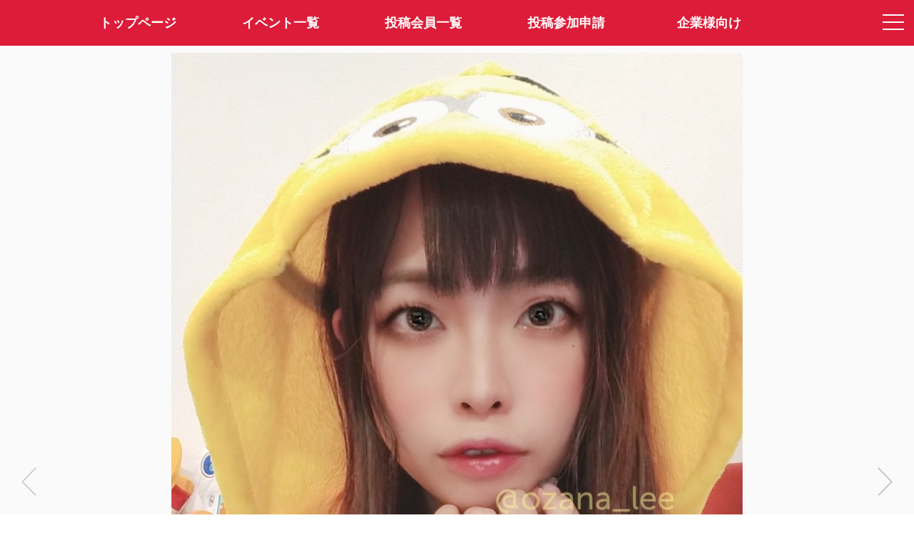

--- FILE ---
content_type: text/html; charset=utf-8
request_url: https://claps.pro/photo.aspx?id=128277&r=4
body_size: 4821
content:
<html lang="ja">
<head prefix="og: http://ogp.me/ns#">
<meta charset="utf-8">
<title>Claps!-メディア詳細-クラップス-コスプレ応援・オーディションプラットフォーム</title>
<meta name="viewport" content="width=device-width,initial-scale=1.0">
<meta name="format-detection" content="telephone=no">
<meta name="description" content="CLAPS!は、コスプレ応援・オーディションアプリです。あなた好みのコスプレイヤーさんがきっと見つかります。">
<meta name="keywords" content="コスプレ, オーディション, コンテスト, コスプレイヤー, クラップス">
<meta property="og:site_name" content="Claps!-クラップス-コスプレ応援・オーディションプラットフォーム">
<meta property="og:title" content="りー🐳最新画像へ👏 クラップス-コスプレ応援・オーディションプラットフォーム">
<meta property="og:url" content="https://claps.pro/photo.aspx?id=128277">
<meta property="og:image" content="https://image.claps.pro/photo/128/128277/47fa7898f9.jpg">
<meta property="og:description" content="">
<meta property="og:type" content="article">
<meta name="twitter:card" content="summary_large_image">
<meta name="twitter:site" content="@claps_pro">
<link rel="shortcut icon" href="/favicon.ico"> 
<link rel="apple-touch-icon" href="/apple-touch-icon-precomposed.png" sizes="192x192">
<link rel="stylesheet" href="/css/font-awesome.css?4.7.0" media="all">
<link rel="stylesheet" href="https://fonts.googleapis.com/css?family=Allura">
<link rel="stylesheet" href="/js/drawer/drawer.css?3.2.2c">
<link rel="stylesheet" href="/js/clingify/clingify.css?1.0.1">
<link rel="stylesheet" href="/css/global.css?231108" media="all">
<link rel="stylesheet" href="/css/pulldown.css" media="all">
<link rel="stylesheet" href="/js/fancybox/jquery.fancybox.css?3.3.5"> 
<link rel="stylesheet" href="/js/magnific-popup/magnific-popup.css?1.0.1b"> 
<style>
#effectCanvas {
  display: block;
  position: fixed;
  left: 0px;
  bottom: 0px;
  background-color: rgba(0,0,0,0);
  pointer-events: none;
  z-index: 4;
}
.mfp-inline-holder .mfp-content {
  width: 100%;
  cursor: auto;
}
</style>
<script src="/js/jquery.js?3.3.1"></script>
<script src="/js/iscroll/iscroll.js?5.2.0"></script>
<script src="/js/drawer/drawer.js?3.2.2c"></script>
<script src="/js/clingify/clingify.js?1.0.1"></script> 
<script src="/js/fancybox/jquery.fancybox.js?3.3.5"></script>
<script src="/js/magnific-popup/jquery.magnific-popup.js?1.0.1b"></script>
<script src="/js/createjs.js?2.0b"></script>
<script src="/js/particlejs.js?1.0.0"></script>
<script src="/js/common.js?231108"></script>
<script src="/js/photo.js"></script>
<script>
(function (i, s, o, g, r, a, m) {
  i['GoogleAnalyticsObject'] = r; i[r] = i[r] || function () {
    (i[r].q = i[r].q || []).push(arguments)
  }, i[r].l = 1 * new Date(); a = s.createElement(o),
    m = s.getElementsByTagName(o)[0]; a.async = 1; a.src = g; m.parentNode.insertBefore(a, m)
})(window, document, 'script', 'https://www.google-analytics.com/analytics.js', 'ga');
ga('create', 'UA-499904-3', 'auto');
ga('send', 'pageview');
</script>
</head>
<body class="top drawer drawer--right dmybody">

  <!-- メニュー -->
  

<!-- ドロワーメニュー -->
<div role="banner" class="drawermenu">

	<button type="button" class="drawer-toggle drawer-hamburger">
		<span class="sr-only">toggle navigation</span>
		<span class="drawer-hamburger-icon"></span>
	</button>

  <nav class="drawer-nav" role="navigation">
		<ul class="drawer-menu">

      <!-- 会員メニュー -->
      <li class="drawer-menu-loginblock">
<a class="drawer-menu-loginblock-a" href="/user/login.aspx"><img src="/images/loginicon.png" class="hamburger-logouticon">会員ログイン</a>
</li>


      <!-- コンテンツメニュー -->
      
			<li><a class="drawer-menu-item" href="/index.aspx"><img src="/images/home-hamburger-icon.png" class="hamburger-menuicon">トップページ</a></li>
			<li><a class="drawer-menu-item" href="/event.aspx"><img src="/images/event-hamburger-icon.png" class="hamburger-menuicon">イベント一覧</a></li>
			<li><a class="drawer-menu-item" href="/cosplayer.aspx"><img src="/images/cosplayer-hamburger-icon.png" class="hamburger-menuicon">投稿会員一覧</a></li>
			<li><a class="drawer-menu-item" href="/faq.aspx"><img src="/images/faq-hamburger-icon.png" class="hamburger-menuicon">よくある質問</a></li>
			<li><a class="drawer-menu-item" href="/cosplayer_entry.aspx"><img src="/images/profile-hamburger-icon.png" class="hamburger-menuicon">投稿参加申請</a></li>
			<li><a class="drawer-menu-item" href="/recruit.aspx"><img src="/images/company-hamburger-icon.png" class="hamburger-menuicon">企業様向け(企業ログイン)</a></li>
			<li><a class="drawer-menu-item" href="/contact.aspx"><img src="/images/contact-hamburger-icon.png" class="hamburger-menuicon">お問い合わせ</a></li>
			<li><a class="drawer-menu-item" href="/about.aspx"><img src="/images/company-hamburger-icon.png" class="hamburger-menuicon">特定商取引法表記</a></li>
			<li><a class="drawer-menu-item" href="/kiyaku.aspx"><img src="/images/textinfo-hamburger-icon.png" class="hamburger-menuicon">サービス利用規約</a></li>
			<li><a class="drawer-menu-item" href="https://twitter.com/claps_pro" target="_blank"><img src="/images/twitter-hamburger-icon.png" class="hamburger-menuicon">@claps_pro</a></li>
			<li style="margin-top:40px;"></li>

		</ul>
  </nav>

</div>

<!-- メニューバー -->
<div class="header-fixed-header">

  <!-- モバイル -->
	<div class="new-spmenu-area is-center">
		<div class="new-spmenu-area-left"><a href="/" class="layerprofile-lefticon-backlink"><img src="/images/left-icon-white.png" class="layerprofile-lefticon-image"></a></div>
		<div class="new-spmenu-area-center"><a href="/index.aspx" class="sitelogo2-link"><img src="/images/logo2.png" class="sitelogo2"></a></div>
		<div class="new-spmenu-area-right">&nbsp;</div>
	</div>

  <!-- PC -->
  <div class="mainmenu is-center">
    <div class="container">
    <ul class="mainmenu-list">
    <li class="mainmenu-items"><a class="mainmenu-item" href="/index.aspx"><span>トップページ</span></a></li>
    <li class="mainmenu-items"><a class="mainmenu-item" href="/event.aspx">イベント一覧</a></li>
    <li class="mainmenu-items"><a class="mainmenu-item" href="/cosplayer.aspx">投稿会員一覧</a></li>
    <li class="mainmenu-items"><a class="mainmenu-item" href="/cosplayer_entry.aspx">投稿参加申請</a></li>
    <li class="mainmenu-items"><a class="mainmenu-item" href="/recruit.aspx">企業様向け</a></li>
    </ul>
    </div>
  </div>

</div>

<script>
$(function () {
  $('.drawer').drawer();
  $('.first-clingy').clingify();
});
</script>


  <!-- ヘッダー固定・コンテンツ部開始 -->
  <div class="photopreview-header-fixed-content">

    <!-- コンテンツ部開始 -->
    <article>
      <div class="is-center">

        <!-- メディア情報表示 -->
        <div class="photopreview-photocontainer">
<a href="/photo.aspx?id=128611&r=4"><div class="photopreview-photocontainer-nav photopreview-photo-prev active"><img src="/images/gray-left.png" class="photodetail-photo-prevbutton"></div>
</a>
<div><a class="photopreview-photocontainer-photoarea" data-fancybox="group1" href="https://image.claps.pro/photo/128/128277/47fa7898f9_original.jpg"><img class="photopreview-photo-img" date-height="740" src="https://image.claps.pro/photo/128/128277/47fa7898f9.jpg" style="max-height:1328px"></a></div>
<a href="/photo.aspx?id=128244&r=4"><div class="photopreview-photocontainer-nav photopreview-photo-next active"><img src="/images/gray-right.png" class="photodetail-photo-nextbutton"></div>
</a>
</div>
<div class="apppreview-photocommentblock-container">
<div class="apppreview-clapcountblock">
<span class="apppreview-clapcounttext"><img src="/images/clap-icon.png" class="apppreview-clapiconimg"><span id="photoClaps">1900</span></span>
</div>
<div class="apppreview-photocommentblock">
初めてのイベント参加で、<br>たくさん応援してくれて、<br>本当にありがとうございます！<br><br>銀冠嬉しい！<br>
<span class="apppreview-timestamp">2021年5月9日</span>
</div>
</div>
<div class="apppreview-layerprofile-contentblock">
<div class="apppreview-layerprofile-topblock">
<a href="/ozana_lee2?r=6" class="cosplayerlist-link"><object><a class="cosplayerlist-twittericon" href="https://twitter.com/ozana_lee" target="_blank"><i class="fa fa-twitter"></i></a></object><img src="https://image.claps.pro/user/36/36551/80b3626d3a_icon_200.png" class="user-icon icon-photopreview"></a></div>
<div class="apppreview-layerprofile-middleblock">
<span class="apppreview-layerprofile-cosname">りー&#128051;最新画像へ&#128079;</span><br>
<span class="apppreview-layerprofile-cosname-englishname">Lee</span><br>
<span class="apppreview-layerprofile-leveltext">125 thousand clapper</span><br>
<span class="apppreview-layerprofile-ouentext">さんがあなたの応援を待っています！</span>
</div>
</div>


				<!-- クラップ用リンク -->
                

				<!-- 共有リンク -->
        <div class="photodetail-snslink"><a class="eventdetail-snslink-twitter" href="https://twitter.com/intent/tweet?text=%e5%88%9d%e3%82%81%e3%81%a6%e3%81%ae%e3%82%a4%e3%83%99%e3%83%b3%e3%83%88%e5%8f%82%e5%8a%a0%e3%81%a7%e3%80%81+%e3%81%9f%e3%81%8f%e3%81%95%e3%82%93%e5%bf%9c%e6%8f%b4%e3%81%97%e3%81%a6%e3%81%8f%e3%82%8c%e3%81%a6%e3%80%81+%e6%9c%ac%e5%bd%93%e3%81%ab%e3%81%82%e3%82%8a%e3%81%8c%e3%81%a8%e3%81%86%e3%81%94%e3%81%96%e3%81%84%e3%81%be%e3%81%99%ef%bc%81++%e9%8a%80%e5%86%a0%e5%ac%89%e3%81%97%e3%81%84%ef%bc%81+by%e3%80%8c%e3%82%8a%e3%83%bc%f0%9f%90%b3%e6%9c%80%e6%96%b0%e7%94%bb%e5%83%8f%e3%81%b8%f0%9f%91%8f%e3%80%8d(%40ozana_lee)%0d%0a%0d%0ahttps%3a%2f%2fclaps.pro%2fphoto.aspx%3fid%3d128277%0d%0a%0d%0a%23%e3%82%af%e3%83%a9%e3%83%83%e3%83%97%e3%82%b9%0d%0a%23%e3%82%b9%e3%82%a4%e3%83%bc%e3%83%88%e3%82%b5%e3%82%a4%e3%83%89" target="_blank"><span class="fa fa-twitter"></span>で共有する</a></div>


				<!-- 参加イベント情報 -->
        <div class="apppreview-eventblock">
<div class="container">
<div class="apppreview-eventtitle">この画像が参加したイベント(期間終了)</div>
<div class="apppreview-eventimage-container">
<a href="/event_info.aspx?id=821&r=6"><img src="https://image.claps.pro/event/0/821/main.jpg" class="apppreview-eventimage"></a>
</div>
<a href="/event_info.aspx?id=821&r=6" class="apppreview-eventtitlelink">【第3期】仙台の無料タウン誌公式グルメレポーターオーディション for SWEET</a>
<div class="photodetailpage-event-pastclaparea">
<a class="photodetailpage-event-pastclap">イベント期間中に獲得したClap<span class="photodetailpage-event-pastclap-count">647</span>Clap</a>
</div>
</div>
</div>


        <!-- ストアリンク -->
        <div class="apppreview-footerlink">
        <div class="pagebottom-labeltext">Claps!アプリはAppStore、GooglePlayよりダウンロード可能です。</div>
<a class="pagebottom-downloadlink-link" href="https://itunes.apple.com/us/app/claps/id1448018020?l=ja&ls=1&mt=8" target ="_blank"><img src="/images/button_download_ios.png" class="pagebottom-downloadlink-img"></a>
<a class="pagebottom-downloadlink-link" href="https://play.google.com/store/apps/details?id=air.pro.claps" target ="_blank"><img src="/images/button_download_android.png" class="pagebottom-downloadlink-img"></a>

        </div>

      </div>
    </article>

    <!-- モバイル版フッター -->
    <footer class="notsmartphone-display-none" id="footer">
	    <div class="mobile-footer-copyright">&copy;Claps! Cosplayers Archive All Right's Reserved.</div>
    </footer>

    <canvas id="effectCanvas"></canvas>

  </div>

<script>
var param = {
  url: '/photo.aspx',
  id: '128277',
  r: '4'
};
$(function () {
  effect.init();
  
});
</script>

</body>
</html>

--- FILE ---
content_type: application/javascript
request_url: https://claps.pro/js/common.js?231108
body_size: 2649
content:
var claps = {

  onEnter: function (e, fn) {
    e = e || window.event;
    if (e.keyCode == 13) {
      e.preventDefault();
      if (fn) {
        fn.apply();
      }
    }
  },

  urlEncode: function (str) {
    return encodeURIComponent(str);
  },

  toParams: function (str) {
    var vars = [], hash;
    var hashes = str.replace(/[\?\#]/, '').split('&');
    $.each(hashes, function (i, val) {
      hash = hashes[i].split('=');
      vars.push(hash[0]); vars[hash[0]] = hash[1];
    });
    return vars;
  },

  isPc: function () {
    var ua = navigator.userAgent;
    if (ua.indexOf('iPhone') > 0 || ua.indexOf('iPod') > 0 || ua.indexOf('Android') > 0 && ua.indexOf('Mobile') > 0) {
      return false;
    } else if (ua.indexOf('iPad') > 0 || ua.indexOf('Android') > 0) {
      return false;
    } else {
      return true;
    }
  }

};

claps.text = {

  validate: function (o) {
    var $o = $(o);
    var $indicator = $($o.attr('data-indicator'));
    var maxlen = parseInt($o.attr('data-maxlen'));
    var len = claps.text.width($o.val());
    if (len > maxlen) {
      $indicator.html('<span class="input-indicator-alert">' + Math.floor((maxlen - len) / 2) + '</span>').show();
    } else {
      $indicator.hide();
    }
  },

  len: function (str) {
    return str.replace(/\r/g, '').replace(/\n/g, '\r\n').length - (str.match(/[\uD800-\uDBFF][\uDC00-\uDFFF]/g) || []).length;
  },

  width: function (str) {
    var s = str.replace(/\r/g, '').replace(/\n/g, '\r\n');
    var c = s.length - (str.match(/[\uD800-\uDBFF][\uDC00-\uDFFF]/g) || []).length;
    return c * 2 - (s.match(/[a-zA-Z0-9!-/:-@¥[-`{-~ \r\n]/g) || []).length;
  }

};

claps.ua = {

  userAgent: navigator.userAgent.toLowerCase(),

  isIE11: function () {
    return (this.userAgent.indexOf('trident/7') > -1);
  }

};

claps.ui = {

  timeout: 30000,

  lock: function (selector, spinner) {
    if (spinner == null) { spinner = true; }
    var $target = $(selector);
    if ($target.siblings('[data-src="' + selector + '"]').length > 0) { return; }

    var $cover = $('<span class="ui-coverspinner"></span>')
      .click(function () { event.preventDefault(); })
      .attr('data-src', selector);

    if (spinner) {
      $cover.append('<i class="fa fa-spinner fa-spin fa-fw"></i>');
      $cover.children('i')
        .css({
          'font-size': $target.outerHeight() / 2,
          'margin-top': $target.outerHeight() / 4
        });
    }
    claps.ui.setPos($target, $cover);

    if (this.timeout > 0) {
      $cover.delay(this.timeout).queue(function () {
        claps.ui.unlock(selector);
      });
    }

    $target.after($cover);
    $(window).on('resize.claps', function () { claps.ui.setPos($target, $cover); });
  },

  unlock: function (selector) {
    var $cover = $(selector).siblings('[data-src="' + selector + '"]');
    if ($cover.length > 0) { $cover.remove(); }
    $(window).off('resize.claps');
  },

  setPos: function ($target, $cover) {
    $cover.css({
      'width': $target.outerWidth(),
      'height': $target.outerHeight(),
      'margin-top': $target.css('margin-top'),
      'margin-right': $target.css('margin-right'),
      'margin-bottom': $target.css('margin-bottom'),
      'margin-left': $target.css('margin-left')
    });
  }

};

claps.overlay = {

  defaults: {
    css: null,
    coverHeader: false,
    transparent: true,
    onClick: null,
    onResize: null
  },
  options: {},

  add: function (options) {
    var o = $.extend({}, this.defaults, options);
    var $body = $('body');
    if ($body.children('.overlay').length) {
      return;
    }
    var $overlay = $('<div class="overlay">');
    if (o.css) {
      $overlay.addClass(o.css);
    }
    if (o.onClick) {
      $overlay.on('click', o.onClick);
    }
    if (o.onResize) {
      $(window).on('resize.overlay orientationchange.overlay', o.onResize);
    }
    if (o.coverHeader) {
      $overlay.css('z-index', '10000');
    }
    if (o.transparent == false) {
      $overlay.css('background-color', 'rgba(0, 0, 0, 0.2)');
    }
    $body.append($overlay);
  },

  remove: function () {
    var $overlay = $('body').children('.overlay');
    if ($overlay.length) {
      $(window).off('resize.overlay orientationchange.overlay');
      $overlay.off('click').remove();
    }
  }

};

claps.header = {

  toggleMenu: function (selector) {
    var $menu = $(selector);
    var hidden = $menu.is(':hidden');
    this.hideMenu();
    if (!hidden) {
      return;
    }
    $menu.show();
    claps.overlay.add({
      css: 'pc-only-overlay',
      onClick: this.hideMenu,
      onResize: function () {
        if (claps.isPc()) {
          claps.header.hideMenu();
        }
      }
    });
  },

  hideMenu: function () {
    $('#companyMenu,#userMenu').hide();
    claps.overlay.remove();
  }

};

claps.page = {

  setLazy: function () {
    $('img.lazy,video.lazy').lazyload({ effect: 'fadeIn', effectspeed: 500, threshold: 100 });
  },

  setSwipe: function () {
    $('.swipebox').swipebox({
      useCSS: true,
      useSVG: false,
      initialIndexOnArray: 0,
      hideCloseButtonOnMobile: false,
      removeBarsOnMobile: false,
      hideBarsDelay: 3000,
      videoMaxWidth: 1140,
      loopAtEnd: true
    });
  }

};

claps.popup = {

  /* type:ajaxのスタイルを適用するための追加cssが必要 */
  open: function (src) {
    $.magnificPopup.open({
      items: { src: src, type: 'inline' },
      preloader: false,
      alignTop: false,
      fixedContentPos: true,
      modal: false
    });
  },

  show: function (title, text, btns, modal, centering) {
    if (typeof centering == 'undefined') { centering = true; }
    var src = '<div class="white-popup is-center">';
    if (title != '') {
      src += '<div><div class="popup-maintext">' + title + '</div>';
    }
    src += '<div class="popup-subtext ' + (centering ? 'is-center' : 'is-left') + '">' + text + '</div><br>';
    btns.forEach(function (o, i) {
      if (typeof o.type == 'undefined') { o.type = ''; }
      if (typeof o.action == 'undefined') { o.action = 'javascript:claps.popup.close()'; }
      src += '<div class="ui-coverspinner-container"><a href="' + o.action + '" id="popupButton' + i + '" class="popup-buttton-clap' + o.type + '">' + o.label + '</a></div>';
    });
    src += '<br></div></div>';
    this.open(src, modal, true);
  },

  close: function () {
    $.magnificPopup.close();
  },

  photo: function (url) {
    $.magnificPopup.open({
      items: { src: url },
      type: 'image',
      alignTop: false,
      fixedContentPos: true,
      tLoading: '<i class="fa fa-spinner fa-spin fa-fw"></i>'
    });
  },

  movie: function (url, poster) {
    $.magnificPopup.open({
      items: { src: '<div class="popup-video"><video src="' + url + '" poster="' + poster + '" muted autoplay playsinline loop controls></video></div>', type: 'inline' },
      alignTop: false,
      fixedContentPos: true,
      tLoading: '<i class="fa fa-spinner fa-spin fa-fw"></i>'
    });
  }
};
